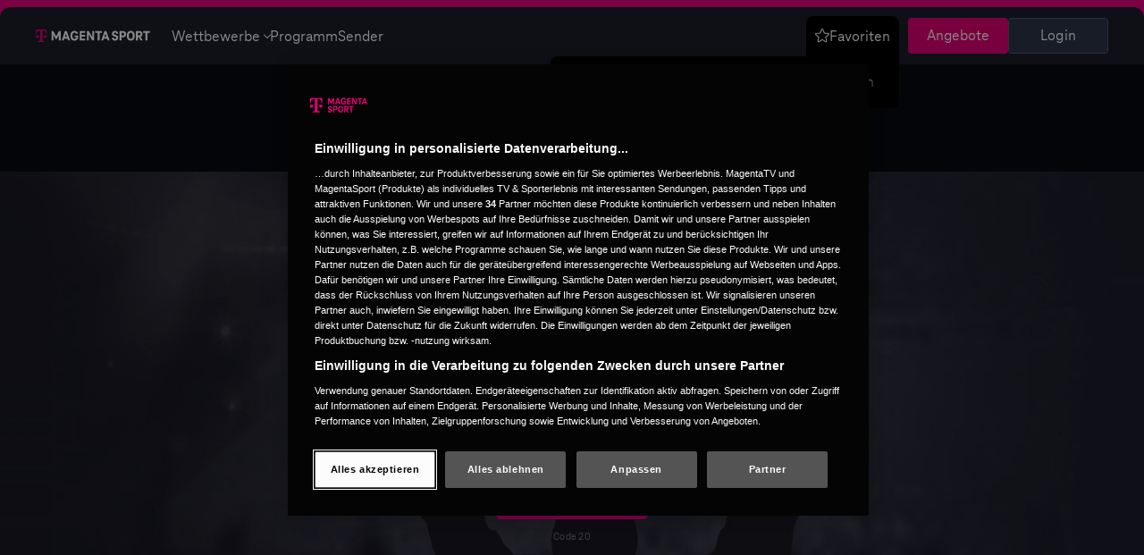

--- FILE ---
content_type: text/css
request_url: https://www.magentasport.de/frontend/css/EdgeOverlay.DwV0eDNq.css
body_size: 937
content:
@font-face{font-family:TNeo-Regular;src:url(/frontend/fonts/TeleNeoWeb-Regular.eot);src:url(/frontend/fonts/TeleNeoWeb-Regular.eot?#iefix) format("embedded-opentype"),url(/frontend/fonts/TeleNeoWeb-Regular.woff2) format("woff2"),url(/frontend/fonts/TeleNeoWeb-Regular.woff) format("woff"),url(/frontend/fonts/TeleNeoOffice-Regular.ttf) format("truetype");font-weight:400;font-style:normal;font-display:swap}@font-face{font-family:TNeo-Medium;src:url(/frontend/fonts/TeleNeoWeb-Medium.eot);src:url(/frontend/fonts/TeleNeoWeb-Medium.eot?#iefix) format("embedded-opentype"),url(/frontend/fonts/TeleNeoWeb-Medium.woff2) format("woff2"),url(/frontend/fonts/TeleNeoWeb-Medium.woff) format("woff"),url(/frontend/fonts/TeleNeoOffice-Medium.ttf) format("truetype");font-weight:500;font-style:normal;font-display:swap}@font-face{font-family:TNeo-Bold;src:url(/frontend/fonts/TeleNeoWeb-Bold.eot);src:url(/frontend/fonts/TeleNeoWeb-Bold.eot?#iefix) format("embedded-opentype"),url(/frontend/fonts/TeleNeoWeb-Bold.woff2) format("woff2"),url(/frontend/fonts/TeleNeoWeb-Bold.woff) format("woff"),url(/frontend/fonts/TeleNeoOffice-Bold.ttf) format("truetype");font-weight:700;font-style:normal;font-display:swap}@font-face{font-family:TNeo-ExtraBold;src:url(/frontend/fonts/TeleNeoWeb-ExtraBold.eot);src:url(/frontend/fonts/TeleNeoWeb-ExtraBold.eot?#iefix) format("embedded-opentype"),url(/frontend/fonts/TeleNeoWeb-ExtraBold.woff2) format("woff2"),url(/frontend/fonts/TeleNeoWeb-ExtraBold.woff) format("woff"),url(/frontend/fonts/TeleNeoOffice-ExtraBold.ttf) format("truetype");font-weight:900;font-style:normal;font-display:swap}@font-face{font-family:TNeo-Thin;src:url(/frontend/fonts/TeleNeoWeb-Thin.eot);src:url(/frontend/fonts/TeleNeoWeb-Thin.eot?#iefix) format("embedded-opentype"),url(/frontend/fonts/TeleNeoWeb-Thin.woff2) format("woff2"),url(/frontend/fonts/TeleNeoWeb-Thin.woff) format("woff"),url(/frontend/fonts/TeleNeoOffice-Thin.ttf) format("truetype");font-weight:100;font-style:normal;font-display:swap}@font-face{font-family:TeleIcon Solid;src:url(/frontend/fonts/TeleIcon-Solid.eot);src:url(/frontend/fonts/TeleIcon-Solid.eot?#iefix) format("embedded-opentype"),url(/frontend/fonts/TeleIcon-Solid.woff2) format("woff2"),url(/frontend/fonts/TeleIcon-Solid.woff) format("woff"),url(/frontend/fonts/TeleIcon-Solid.ttf) format("truetype"),url(/frontend/fonts/TeleIcon-Solid.svg#TeleIcon-Solid) format("svg");font-weight:700;font-style:normal;font-display:swap}@font-face{font-family:TeleIcon Out;src:url(/frontend/fonts/TeleIcon-Outline.eot);src:url(/frontend/fonts/TeleIcon-Outline.eot?#iefix) format("embedded-opentype"),url(/frontend/fonts/TeleIcon-Outline.woff2) format("woff2"),url(/frontend/fonts/TeleIcon-Outline.woff) format("woff"),url(/frontend/fonts/TeleIcon-Outline.ttf) format("truetype"),url(/frontend/fonts/TeleIcon-Outline.svg#TeleIcon-Outline) format("svg");font-weight:400;font-style:normal;font-display:swap}@font-face{font-family:tsde-icon-new;src:url(/frontend/fonts/tsde-icon-new.eot);src:url(/frontend/fonts/tsde-icon-new.eot?#iefix) format("embedded-opentype"),url(/frontend/fonts/tsde-icon-new.woff2) format("woff2"),url(/frontend/fonts/tsde-icon-new.woff) format("woff"),url(/frontend/fonts/tsde-icon-new.ttf) format("truetype")}@media all and (max-width: 1200px){.icon-font[data-v-7f70eed3]{left:39%}}@media all and (max-width: 950px){.icon-font[data-v-7f70eed3]{left:50%}}@media all and (max-width: 570px){.vereinsplayer-liste .filterzeile a.nofilterlink[data-v-7f70eed3]{font-size:.875rem}}div.info-overlay-edge[data-v-7f70eed3]{background:#15161fc7;position:fixed;top:0;width:100%;height:100%;z-index:9999999;display:flex;justify-content:center;align-items:center}div.info-overlay-edge .overlay[data-v-7f70eed3]{background:#fff;box-shadow:0 0 20px 5px #000;border-radius:10px;max-width:35%;padding-bottom:10px}div.info-overlay-edge .overlay .overlay-info[data-v-7f70eed3]{font-style:normal;font-weight:400;font-size:1.25rem;line-height:inherit;font-family:TNeo-Regular,Arial,sans-serif,sans-serif;letter-spacing:.3px;line-height:1.7rem;margin:7%}div.info-overlay-edge .overlay .overlay-info .centered[data-v-7f70eed3]{text-align:center}div.info-overlay-edge .overlay .overlay-info a[data-v-7f70eed3]{background:#e6007e;padding:15px 45px;border-radius:7px;display:inline-block;color:#fff;font-style:normal;font-weight:400;font-size:1.125rem;line-height:inherit;font-family:TNeo-Regular,Arial,sans-serif,sans-serif;letter-spacing:.3px;margin-top:20px;-webkit-transition:.2s;-moz-transition:.2s;-ms-transition:.2s;-o-transition:.2s}div.info-overlay-edge .overlay .overlay-info a[data-v-7f70eed3]:hover{opacity:.8;-webkit-transition:.2s;-moz-transition:.2s;-ms-transition:.2s;-o-transition:.2s}@media all and (max-width: 1250px){div.info-overlay-edge .overlay[data-v-7f70eed3]{max-width:55%}}@media all and (max-width: 767.98px){div.info-overlay-edge .overlay[data-v-7f70eed3]{max-width:70%}}@media all and (max-width: 640px){div.info-overlay-edge .overlay[data-v-7f70eed3]{max-width:90%}}@media all and (max-width: 500px){div.info-overlay-edge .overlay .overlay-info p[data-v-7f70eed3]{margin:10px 10%}}@media all and (max-width: 420px){div.info-overlay-edge .overlay .overlay-info div.dark-bg img[data-v-7f70eed3]{max-width:50%;padding:25px 0}div.info-overlay-edge .overlay .overlay-info h3[data-v-7f70eed3]{margin:15px 25px}}@media all and (max-width: 320px){div.info-overlay-edge .overlay[data-v-7f70eed3]{padding-bottom:15px}div.info-overlay-edge .overlay .overlay-info .info-headline div.exklusiv img[data-v-7f70eed3]{width:90px}div.info-overlay-edge .overlay .overlay-info div.dark-bg[data-v-7f70eed3]{margin-bottom:15px}div.info-overlay-edge .overlay .overlay-info div.dark-bg img[data-v-7f70eed3]{padding:13px 0}div.info-overlay-edge .overlay .overlay-info p[data-v-7f70eed3]{margin:5px 10%}div.info-overlay-edge .overlay .overlay-info a[data-v-7f70eed3]{padding:12px 45px;margin-top:15px}}


--- FILE ---
content_type: application/javascript; charset=UTF-8
request_url: https://www.magentasport.de/frontend/js/FavoriteOverlay.DGhYfSOH.js
body_size: 3934
content:
import{_ as f,b as r,o as i,e as s,t as L,p as w,h as k,f as g,n as u,H as z,d as m,r as h,ax as x,W as B,F as y,g as F,c as S,aj as M,al as $,w as A,az as G,am as T,C as H,D as O}from"./Error.DaFo2rqo.js";import"./index.DW_MHI2K.js";const K={name:"FavoriteOverlayHeading",computed:{remainingSelectableFavorites(){return this.$store.getters.getRemainingSelectableFavorites},maxFavoritesSelected(){return this.$store.getters.getRemainingSelectableFavorites===0}}},I=e=>(w("data-v-a743a5ef"),e=e(),k(),e),R={key:0,class:"fav-overlay__content__heading"},q={class:"fav-overlay__content__heading__title"},N=I(()=>s("p",{class:"fav-overlay__content__heading__description"}," Füge sowohl Wettbewerbe, als auch Teams zu deinen Favoriten hinzu. ",-1)),P={key:1,class:"fav-overlay__content__heading"},j=I(()=>s("h2",{class:"fav-overlay__content__heading__title"}," Du hast das Maximum an Favoriten gespeichert. ",-1)),V=I(()=>s("p",{class:"fav-overlay__content__heading__description"}," Um weitere Favoriten hinzufügen zu können, musst du deine Auswahl bearbeiten. ",-1)),U=[j,V];function Y(e,a,o,d,l,t){return t.maxFavoritesSelected?(i(),r("section",P,U)):(i(),r("section",R,[s("h2",q," Du kannst noch "+L(t.remainingSelectableFavorites)+" Favoriten speichern ",1),N]))}const Z=f(K,[["render",Y],["__scopeId","data-v-a743a5ef"]]),J={props:{leagueData:{type:Object},selectedLeagueId:{type:Number}},methods:{selectLeague(){this.$store.dispatch("changeSelectedLeague",this.leagueData),this.$store.dispatch("changeTeamListOpen",!0),window.innerWidth<768&&this.$store.dispatch("changeLeagueListOpen",!1),this.$emit("scroll-to-top")}},computed:{isSelectedLeague(){return this.selectedLeagueId===this.leagueData.league_id},numberOfSelectedPanelsInLeague(){let e=0,a=this.leagueData.teams,o=this.$store.getters.getSelectedFavoriteTeams;this.$store.getters.getSelectedFavoriteLeagues.some(t=>parseInt(t.id)===parseInt(this.leagueData.league_id))&&e++;let l=o.filter(t=>a.some(n=>parseInt(t.id)===parseInt(n.team_id))).length;return l>0&&(e+=l),e}}},Q=e=>(w("data-v-d3fb54b1"),e=e(),k(),e),X={class:"league-list__item-link__title"},ee=Q(()=>s("img",{src:"/images/icons/chevron-right-solid.svg",alt:"schliessen",class:"league-list__item-link__icon"},null,-1));function te(e,a,o,d,l,t){return i(),r("li",{class:u(["league-list__item",{"league-list__item--selected":t.isSelectedLeague}])},[s("a",{tabindex:"0",onClick:a[0]||(a[0]=(...n)=>t.selectLeague&&t.selectLeague(...n)),class:"league-list__item-link"},[s("span",X,L(o.leagueData.title),1),t.numberOfSelectedPanelsInLeague?(i(),r("span",{key:0,class:u({"league-list__item-selected-teams-number":!0,"padding-right-2px":t.numberOfSelectedPanelsInLeague===1})},L(t.numberOfSelectedPanelsInLeague),3)):g("",!0),ee])],2)}const D=f(J,[["render",te],["__scopeId","data-v-d3fb54b1"]]),ae={name:"FavoriteOverlaySingleTeam",props:{teamData:{type:Object}},data(){return{Image:z,windowWidth:0,deselected:!1}},methods:{clickFavoriteTeamInOverlay(e){this.isSelectedTeam?(this.$store.dispatch("removeFavoriteTeam",e.team_id),this.deselected=!0):(this.$store.dispatch("chooseFavoriteTeam",e.team_id),this.deselected=!1)},getTeamLogo(e){return this.isSelectedTeam&&e.team_logo_dark?e.team_logo_dark:e.team_logo}},computed:{isSelectedTeam(){return this.$store.getters.getSelectedFavoriteTeams.some(e=>String(e.id)===String(this.teamData.team_id))}}},se={class:"fav-overlay__content__team-list__item__title"},ie={key:0,class:"fav-overlay__content__team-list__item__checkmark",src:"/images/icons/checkmark-circle-solid.svg",alt:"checkmark"};function oe(e,a,o,d,l,t){const n=h("webp-image");return i(),r("li",{class:u(["fav-overlay__content__team-list__item",{"fav-overlay__content__team-list__item--selected":t.isSelectedTeam,"fav-overlay__content__team-list__item--deselected":l.deselected}])},[s("a",{tabindex:"0",onClick:a[0]||(a[0]=_=>t.clickFavoriteTeamInOverlay(o.teamData)),onKeydown:a[1]||(a[1]=x(_=>t.clickFavoriteTeamInOverlay(o.teamData),["enter"])),class:"fav-overlay__content__team-list__item__link"},[m(n,{imageClass:"fav-overlay__content__team-list__item__icon",imageTagClass:"fav-overlay__content__team-list__item__icon__img",alt:"","image-src":t.getTeamLogo(o.teamData),"error-src":"/images/icons/logo_default.svg","error-src-height":56,"error-src-width":56,maxWidth:56,maxHeight:56,"add-lazy-loading":!1,"improve-image-quality":!0},null,8,["image-src","error-src"]),s("span",se,L(o.teamData.team_title_short),1)],32),t.isSelectedTeam?(i(),r("img",ie)):g("",!0)],2)}const re=f(ae,[["render",oe]]),le={name:"FavoriteOverlayLists",components:{FavoriteOverlaySingleTeam:re,FavoriteOverlayLeagueListButton:D,FavoriteOverlayHeading:Z,WebpImage:B},data(){return{windowWidth:0}},props:{availableFavoriteLeagues:{type:Array}},created(){window.addEventListener("resize",this.handleResize),this.handleResize(),window.addEventListener("keydown",this.handleKeydown)},destroyed(){window.removeEventListener("resize",this.handleResize),window.removeEventListener("keydown",this.handleKeydown)},methods:{handleResize(){this.windowWidth=window.innerWidth},openLeagueList(){this.$store.dispatch("changeLeagueListOpen",!0)},closeLeagueList(){this.$store.dispatch("changeLeagueListOpen",!1)},openTeamList(){this.$store.dispatch("changeTeamListOpen",!0)},changeIsMobileState(e){this.$store.dispatch("changeIsMobile",e)},clickFavoriteLeagueInOverlay(e){this.leagueIsFavorite(e)?(this.$store.dispatch("removeFavoriteLeague",{leagueId:e.league_id,withAlerts:!0}),e.leagueDeselected=!0):(this.$store.dispatch("chooseFavoriteLeague",e),e.leagueDeselected=!1)},getLeagueLogo(e){return this.leagueIsFavorite(e)&&e.logo_dark?e.logo_dark:e.logo},leagueIsFavorite(e){return this.$store.getters.getSelectedFavoriteLeagues.some(a=>String(a.id)===String(e.league_id))},handleKeydown(e){e.key==="ArrowLeft"?this.focusFirstLeagueItem():e.key==="ArrowRight"&&this.focusFirstTeamItem()},focusFirstLeagueItem(){const e=this.$el.querySelector(".fav-overlay__content__league-list__item a");e&&e.focus()},focusFirstTeamItem(){const e=this.$el.querySelector(".fav-overlay__content__team-list__item a");e&&e.focus()}},computed:{selectedLeague(){return this.$store.getters.getSelectedLeague},showTeamList(){return this.$store.getters.getTeamListOpen},showLeagueList(){return this.$store.getters.getLeagueListOpen},isMobile(){return this.windowWidth<768}},watch:{isMobile(){if(this.isMobile){if(this.changeIsMobileState(!0),!this.selectedLeague||!this.showLeagueList||!this.showTeamList){this.openLeagueList();return}this.closeLeagueList()}this.isMobile||(this.changeIsMobileState(!1),this.selectedLeague&&(this.openLeagueList(),this.openTeamList()))}}},ne={class:"fav-overlay__content",role:"document","aria-labelledby":"overlayTitle","aria-describedby":"overlayDesc"},ce={key:0,class:"fav-overlay__content__league-list"},_e={key:0,class:"fav-overlay__content__team-list"},de=["onClick"],ge=s("span",{class:"fav-overlay__content__team-list__item__title"}," Ganzer Wettbewerb ",-1),he={key:0,class:"fav-overlay__content__team-list__item__checkmark",src:"/images/icons/checkmark-circle-solid.svg",alt:"Gewählt"};function ve(e,a,o,d,l,t){const n=h("FavoriteOverlayHeading"),_=h("FavoriteOverlayLeagueListButton"),C=h("webp-image"),W=h("FavoriteOverlaySingleTeam");return i(),r("section",ne,[m(n),t.showLeagueList?(i(),r("ul",ce,[(i(!0),r(y,null,F(o.availableFavoriteLeagues,(c,b)=>{var v;return i(),S(_,{index:"index","league-data":c,"selected-league-id":(v=t.selectedLeague)==null?void 0:v.league_id,class:"fav-overlay__content__league-list__item",onScrollToTop:a[0]||(a[0]=E=>e.$emit("scroll-to-top"))},null,8,["league-data","selected-league-id"])}),256))])):g("",!0),t.showTeamList?(i(!0),r(y,{key:1},F(o.availableFavoriteLeagues,c=>{var b;return i(),r(y,null,[((b=t.selectedLeague)==null?void 0:b.league_id)===c.league_id?(i(),r("ul",_e,[s("li",{class:u(["fav-overlay__content__team-list__item",{"fav-overlay__content__team-list__item--selected":t.leagueIsFavorite(c),"fav-overlay__content__team-list__item--deselected":c.leagueDeselected}])},[s("a",{onClick:v=>t.clickFavoriteLeagueInOverlay(c),class:"fav-overlay__content__team-list__item__link"},[m(C,{imageClass:"fav-overlay__content__team-list__item__icon",imageTagClass:"fav-overlay__content__team-list__item__icon__img",alt:"","image-src":t.getLeagueLogo(c),"error-src":"/images/icons/logo_default.svg","error-src-height":56,"error-src-width":56,maxWidth:56,maxHeight:56,"add-lazy-loading":!1,"improve-image-quality":!0},null,8,["image-src","error-src"]),ge],8,de),t.leagueIsFavorite(c)?(i(),r("img",he)):g("",!0)],2),(i(!0),r(y,null,F(c.teams,(v,E)=>(i(),S(W,{index:"index","team-data":v,class:"fav-overlay__content__team-list__item"},null,8,["team-data"]))),256))])):g("",!0)],64)}),256)):g("",!0)])}const ue=f(le,[["render",ve]]),me={components:{FavoriteOverlayLists:ue,FavoriteOverlayLeagueListButton:D},mixins:[M],data(){return{show:!1,fadeOut:!1}},mounted(){O.on("link-favorite-clicked",this.linkFavoriteClicked),O.on("open-favorite-overlay",this.openOverlay),this.$store.dispatch("loadAvailableFavorites").then(this.setInitialSelected),this.isLoggedIn()&&this.$store.dispatch("loadSelectedFavorites"),localStorage.getItem("loggingInWithFavoriteLink")==="true"&&(localStorage.removeItem("loggingInWithFavoriteLink"),this.isLoggedIn()&&this.openOverlay()),this.initEscapeCloseHandler()},computed:{showBackArrow(){if(!this.$store.getters.getIsMobile)return!1;if(this.$store.getters.getTeamListOpen&&window.innerWidth<768||this.$store.getters.getIsMobile&&this.$store.getters.getTeamListOpen)return!0},initialSelectedLeague(){return this.$store.getters.getSelectedLeague},availableFavoriteLeagues(){return this.$store.getters.getAvailableFavoriteLeagues},selectedFavoriteLeagues(){return this.$store.getters.getSelectedFavoriteLeagues},loadingFavorites(){return this.$store.getters.getLoadingFavorites},selectedLeague(){return this.$store.getters.getSelectedLeague}},methods:{initEscapeCloseHandler(){document.addEventListener("keydown",e=>{e.key==="Escape"&&this.show&&(this.closeOverlay(),document.getElementById("a11y-navigation-favorite-button").focus())})},trapFocus(e){const a=this.$refs.overlay.querySelectorAll('button, [href], input, select, textarea, [tabindex]:not([tabindex="-1"])'),[o,...d]=a,l=d.pop();(e.shiftKey&&document.activeElement===o||!e.shiftKey&&document.activeElement===l)&&(e.preventDefault(),(e.shiftKey?l:o).focus())},setInitialSelected(){this.$store.dispatch("changeSelectedLeague",this.availableFavoriteLeagues[0]),window.innerWidth>768?this.$store.dispatch("changeTeamListOpen",!0):(this.$store.dispatch("changeLeagueListOpen",!0),this.$store.dispatch("changeTeamListOpen",!1))},openOverlay(){this.setInitialSelected(),this.show=!0,this.$store.dispatch("changeLeagueListOpen",!0),this.$nextTick(()=>{this.$refs.overlay.focus()}),document.body.style.overflowY="hidden",this.utagLink("content.overlay.favoriten-festlegen")},closeOverlay(e){e==="/home"?this.utagLink("content.overlay.favoriten-festlegen-fertig"):this.utagLink("content.overlay.favoriten-festlegen-schliessen"),this.fadeOut=!0,setTimeout(()=>{this.fadeOut=!1,this.show=!1,document.body.style.overflowY="initial",e&&(window.location.href=e)},1e3)},closeTeamList(){this.$store.dispatch("changeTeamListOpen",!1),this.$store.dispatch("changeLeagueListOpen",!0),this.$store.dispatch("changeSelectedLeague",null)},isSelectedFavorite(e){return this.selectedFavoriteLeagues[0]&&parseInt(this.selectedFavoriteLeagues[0].id)===e.league_id},isLoggedIn(){return!!H.get("displayname")},linkFavoriteClicked(){if(!this.isLoggedIn()){localStorage.setItem("loggingInWithFavoriteLink","true"),window.location.href="/service/auth/web/login?headto="+window.location.href;return}this.openOverlay()},getUrlByLeagueId(e){const a=this.availableFavoriteLeagues.find(o=>o.league_id===parseInt(e));return a?a.target_url:null},scrollToTop(){this.$refs.overlay.scrollTo({top:0,behavior:"smooth"})}}},p=e=>(w("data-v-c646e13e"),e=e(),k(),e),fe=["aria-hidden"],ye={class:"fav-overlay__header"},Le={class:"fav-overlay__header__elements"},pe={class:"fav-overlay__header__elements-left"},be=p(()=>s("img",{src:"/images/icons/close-x.svg",alt:"",class:"fav-overlay__header__close-icon"},null,-1)),Fe=[be],we=p(()=>s("img",{src:"/images/icons/chevron-left-solid.svg",alt:"Zurück",class:"fav-overlay__header__close-icon"},null,-1)),ke=[we],Ie=p(()=>s("div",{class:"fav-overlay__header__elements-center",id:"overlayTitle"},[s("span",{class:"fav-overlay__header__elements-center__title"}," Favoriten festlegen ")],-1)),Se={class:"fav-overlay__header__elements-right"},$e={class:"fav-overlay__loading-indicator"},Te=p(()=>s("div",{id:"circleG"},[s("div",{id:"circleG_1",class:"circleG"}),s("div",{id:"circleG_2",class:"circleG"}),s("div",{id:"circleG_3",class:"circleG"})],-1)),Oe=[Te];function xe(e,a,o,d,l,t){const n=h("FavoriteOverlayLists");return i(),r("section",{class:u(["fav-overlay__container",{"fav-overlay__container--show":l.show,"fav-overlay__container--fade-out":l.fadeOut}]),id:"favorite-overlay",ref:"overlay",tabindex:"-1",onKeydown:a[3]||(a[3]=x((..._)=>t.trapFocus&&t.trapFocus(..._),["tab"])),"aria-hidden":!l.show,role:"dialog","aria-labelledby":"overlayTitle","aria-describedby":"overlayDesc"},[s("header",ye,[s("nav",Le,[s("div",pe,[m(G,{name:"fade",mode:"out-in"},{default:A(()=>[t.showBackArrow?(i(),r("button",{class:"fav-overlay__header__close",tabindex:"0",onClick:a[1]||(a[1]=_=>t.closeTeamList()),key:"backIcon","aria-label":"Zurück"},ke)):(i(),r("button",{class:"fav-overlay__header__close",tabindex:"0",onClick:a[0]||(a[0]=_=>t.closeOverlay(null)),key:"closeIcon","aria-label":"Schließen"},Fe))]),_:1})]),Ie,s("div",Se,[s("button",{class:"fav-overlay__header__done",tabindex:"0",onClick:a[2]||(a[2]=_=>t.closeOverlay("/home"))}," Fertig ")])])]),$(m(n,{"available-favorite-leagues":t.availableFavoriteLeagues,onScrollToTop:t.scrollToTop},null,8,["available-favorite-leagues","onScrollToTop"]),[[T,!t.loadingFavorites]]),$(s("div",$e,Oe,512),[[T,t.loadingFavorites]])],42,fe)}const We=f(me,[["render",xe],["__scopeId","data-v-c646e13e"]]);export{We as default};


--- FILE ---
content_type: application/javascript; charset=UTF-8
request_url: https://www.magentasport.de/frontend/js/observeVisibility.DxWAJEso.js
body_size: 32
content:
function a(e,i=0){return new Promise(n=>{window.IntersectionObserver||n();const t={rootMargin:i+"px"},o=(s,r)=>{s.forEach(c=>{c.isIntersecting&&(n(),r.unobserve(e),r.disconnect())})};new IntersectionObserver(o,t).observe(e)})}export{a as o};
